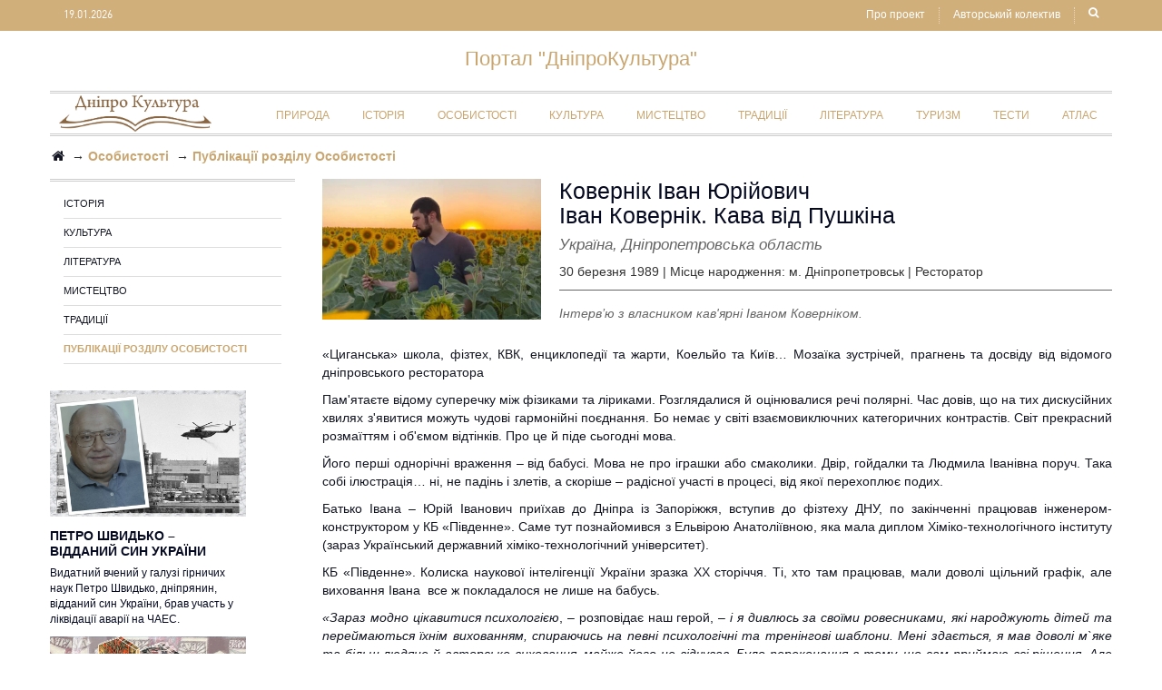

--- FILE ---
content_type: text/html; charset=utf-8
request_url: https://www.dnipro.libr.dp.ua/Ivan_Kovernyk
body_size: 26939
content:
<!DOCTYPE html>
<html dir="ltr" lang="ua" class="">
<head>

<meta http-equiv="Content-Type" content="text/html; charset=UTF-8">
<meta name="viewport" content="width=device-width, initial-scale=1">

  <meta name="description" content="Інтерв’ю з власником кав'ярні Іваном Коверніком." />
<meta name="keywords" content= "ресторатор, кафе, кав'ярня, КВК" />
    <meta name="author" content="">
    <title>Іван Ковернік. Кава від Пушкіна</title>
	<meta http-equiv="X-UA-Compatible" content="IE=edge">
	<script src="catalog/view/theme/default/js/jquery-2.1.1.min.js" type="text/javascript"></script>
	<script src="catalog/view/theme/default/js/isotope.js" type="text/javascript"></script>
	<link href="catalog/view/theme/default/js/bootstrap.min.css" rel="stylesheet" media="screen">
	<script src="catalog/view/theme/default/js/bootstrap.min.js" type="text/javascript"></script>
	<link href="catalog/view/theme/default/css/font-awesome.min.css" rel="stylesheet" type="text/css">
	<script src="catalog/view/javascript/jquery/jquery.devrama.slider-0.9.4.js" type="text/javascript"></script>
	<script src="catalog/view/javascript/uppod-0.13.03.js" type="text/javascript"></script>
	<script src="catalog/view/theme/default/js/social-likes.min.js" type="text/javascript"></script>

<!-- Google Fonts -->
<!--	<link href="catalog/view/theme/default/css/css.css" rel="stylesheet" type="text/css">

	<link href="catalog/view/theme/default/css/css_1.css" rel="stylesheet" type="text/css">//-->
	<link href="catalog/view/theme/default/css/stylesheet.css" rel="stylesheet">
	<link href="catalog/view/theme/default/css/font-awesome.css" rel="stylesheet">
<!--	<link href="catalog/view/theme/default/css/animate.css" rel="stylesheet">//-->
<!--	<link href="catalog/view/theme/default/js/owl.carousel.css" rel="stylesheet">//-->
	<link href="catalog/view/theme/default/js/jquery.bxslider.css" rel="stylesheet">
	<link href="catalog/view/theme/default/js/jquery.mobile-menu.css" rel="stylesheet">
	<link href="catalog/view/theme/default/css/style.css" rel="stylesheet">
	<link href="catalog/view/theme/default/css/social-likes_classic.css" rel="stylesheet">

<style type="text/css">

/* sale label */
.sale-label {background:#}

/*Main color section */


/* header color section */ 

/*Top Menu */
/*background*/
/*main menu links*/
/*main menu link hover*/
/*sub links hover*/
 

/*buttons*/


/*price*/

/*footer*/

/*slider validation error removing*/
#ms0{ cursor: pointer;}
#ms1{ cursor: pointer;}
#ms2{ cursor: pointer;}
#ms3{ cursor: pointer;}
#ms4{ cursor: pointer;}

#mc_embed_signup{background:#fff; clear:left; font:14px Helvetica,Arial,sans-serif; width:600px;}
</style>
	<link href="catalog/view/theme/default/css/slim-081711.css" rel="stylesheet" type="text/css">

<!--	<link href="catalog/view/theme/default/css/revslider.css" type="text/css" rel="stylesheet" media="screen">//-->
	<link href="catalog/view/theme/default/css/full-slider.css" type="text/css" rel="stylesheet" media="screen">

	<script src="catalog/view/theme/default/js/parallax.js" type="text/javascript"></script>
	<script src="catalog/view/theme/default/js/jquery.bxslider.min.js" type="text/javascript"></script>
	<script src="catalog/view/theme/default/js/owl.carousel.min.js" type="text/javascript"></script>
	<script src="catalog/view/theme/default/js/jquery.deparam.min.js" type="text/javascript"></script>
	<link href="catalog/view/theme/default/fancybox/jquery.fancybox.css" rel="stylesheet">
	<script src="catalog/view/theme/default/js/jquery.fancybox.js" type="text/javascript"></script>

<!--	<script src="catalog/view/theme/default/js/revslider.js" type="text/javascript"></script>//-->
	<script src="catalog/view/theme/default/js/common.js" type="text/javascript"></script>
	<script src="catalog/view/theme/default/js/common1.js" type="text/javascript"></script>

<!-- Global site tag (gtag.js) - Google Analytics -->
<script async src="https://www.googletagmanager.com/gtag/js?id=UA-110088374-1"></script>
<script>
  window.dataLayer = window.dataLayer || [];
  function gtag(){dataLayer.push(arguments);}
  gtag('js', new Date());

  gtag('config', 'UA-110088374-1');
</script>
	<script type="text/javascript">
	function preventSelection(element)
	{
		var preventSelection = false;
		
		function addHandler(element, event, handler)
		{
			if (element.attachEvent)
			{
				element.attachEvent('on' + event, handler);
			}
			else
			if (element.addEventListener)
			{
				element.addEventListener(event, handler, false);
			}
		}
		
		function removeSelection()
		{
			if (window.getSelection)
				window.getSelection().removeAllRanges();
			else
			if (document.selection && document.selection.clear)
				document.selection.clear();
		}
		
		function killCtrlA(event)
		{
			var event = event || window.event;
			var sender = event.target || event.srcElement;

			if (sender.tagName.match(/INPUT|TEXTAREA/i))
				return;

			var key = event.keyCode || event.which;
			if (event.ctrlKey && key == 'A'.charCodeAt(0))
			{
				removeSelection();

				if (event.preventDefault)
					event.preventDefault();
				else
					event.returnValue = false;
			}
		}
		
		addHandler(element, 'mousemove', function()
		{
			if(preventSelection)
			removeSelection();
		});
		addHandler(element, 'mousedown', function(event)
		{
			var event = event || window.event;
			var sender = event.target || event.srcElement;
			preventSelection = !sender.tagName.match(/INPUT|TEXTAREA/i);
		});
		addHandler(element, 'mouseup', function()
		{
			if (preventSelection)
			removeSelection();
			preventSelection = false;
		});
		addHandler(element, 'keydown', killCtrlA);
		addHandler(element, 'keyup', killCtrlA);
	}
//	preventSelection(document);
	</script>

	<style type="text/css">.fancybox-margin{margin-right:17px;}</style><meta property="og:image" content="https://www.dnipro.libr.dp.ua/image/catalog/Adm/TitulKovernyk_Ivan.jpg"><meta property="og:title" content="Іван Ковернік. Кава від Пушкіна" /></head>
	<body class="common-home cms-index-index cms-home-page">
  <div id="page">
   <header class="header-container">
    <div class="header-top">
      <div class="container">
      <div class="row">
        <div class="col-xs-2">
        <div class="welcome-msg hidden-xs">19.01.2026</div>
      </div>

        <div class="col-xs-10">
          <div class="toplinks">
            <div class="links">
            <div><a class="search-img" href="#"><i class="icon-search"></i></a></div>
            <div><a href="https://www.dnipro.libr.dp.ua/avtorskiy-kolektyv">Авторський колектив</a></div>
            <div><a href="https://www.dnipro.libr.dp.ua/pro-proekt">Про проект</a></div>
<!--            <div><a href="https://www.dnipro.libr.dp.ua/index.php?route=information/map">Атлас</a></div>//-->
<!--            <div class="login"><a href="http://fabiademo8.magikthemes.com/index.php?route=account/login"><span class="hidden-xs">Login</span></a></div>
            <div class="check"><a href="http://fabiademo8.magikthemes.com/index.php?route=checkout/checkout" title="Checkout"><span class="hidden-xs">Checkout</span></a></div>
            <div class="wishlist"><a href="http://fabiademo8.magikthemes.com/index.php?route=account/wishlist" id="wishlist-total" title="Wish List (0)"><span class="hidden-xs">Wish List (0)</span></a></div>
            <div class="myaccount"><a href="http://fabiademo8.magikthemes.com/index.php?route=account/account" title="My Account"><span class="hidden-xs">My Account</span></a></div>
//-->

          </div>
        </div>
      </div>
     </div>

     </div>

      <div class="search-section">
<!--      <a class="search-img" href="#"><i class="icon-search"></i></a>//-->
	<div class="search-box pull-right" id="search1">
		<input type="text" name="search" id="search" maxlength="70" placeholder="Пошук" value="">
		<button class="search-btn-bg" id="button-search_icon"><span class="glyphicon glyphicon-search"></span>&nbsp;</button>
	</div>

      </div>

    </div><!-- header-top -->

    <div class="header">
      <div class="container">
<!--      <div class="col-lg-5 col-sm-3 col-md-3 col-xs-12" style=" float: none; margin: 0px auto;">//-->
        <a href="/"><div class="logo" style="font-family: 'Roboto', sans-serif; font-size: 22px; margin-bottom: 20px; margin: 20px auto; color: #c9a56f; width: 100%;"><p style="margin: 0px auto; text-align: center;">Портал "ДніпроКультура"</p>
<!--               <a href="/"><img src="/image/logo.png" title="Іван Ковернік. Кава від Пушкіна" alt="Іван Ковернік. Кава від Пушкіна" class="img-responsive" style="max-height: 110px; height: 38px;"></a>

        </div>//-->
      </div></a>
<!--      <div class="col-lg-5 col-sm-4 col-md-4 col-xs-9 pull-right"> </div>//->
      </div>
    </div><!-- header -->

    

<!--    <div class="col-lg-4 col-sm-5 col-xs-12 right_menu">
      <div class="menu_top">


      </div>    
      <div class="lang-curr"></div>
    </div>//-->
  </header>

<nav>
<div class="container">
    <div class="nav-inner">
<!--
      <div class="top-cart-contain">
      <div class="mini-cart">
      <div id="cart">
	  <div class="header basket dropdown-toggle">
	   <a href="http://fabiademo8.magikthemes.com/index.php?route=checkout/cart"> <span class="before-cart-total cart-box"><span id="cart-total">0</span></span></a>
	  </div>


	  <ul class="pull-right top-cart-content arrow_box">
	        <li>
		      <p class="text-center">Your shopping cart is empty!</p>
		</li>
          </ul>
      </div>
      </div>
      <div style="display:none" id="ajaxconfig_info"><a href="http://fabiademo8.magikthemes.com/#/"></a>
      <input type="hidden" value="">
      <input type="hidden" value="1" id="enable_module">
      <input type="hidden" value="1" class="effect_to_cart">
      <input type="hidden" value="Go to shopping cart" class="title_shopping_cart">
      </div>
      </div>//-->

<!--      <div class="search-section">
      <a class="search-img" href="#"><i class="icon-search"></i></a>
	<div class="search-box pull-right" id="search1">
		<input type="text" name="search" id="search" maxlength="70" placeholder="Search" value="">
		<button class="search-btn-bg" id="button-search_icon"><span class="glyphicon glyphicon-search"></span>&nbsp;</button>
	</div>

      </div>//-->  <!-- search-section -->

      <div class="top-cart-contain">
      <div class="mini-cart">
               <a href="/"><img src="/image/LogoDK.jpg" title="Іван Ковернік. Кава від Пушкіна" alt="Іван Ковернік. Кава від Пушкіна" class="img-responsive" style="max-height: 110px; height: 40px;"></a>
      </div></div>

      
      <div class="hidden-desktop" id="mobile-menu">
      <ul class="navmenu">
        <li>
         <div class="menutop">
          <div class="toggle"> <span class="icon-bar">&nbsp;</span> <span class="icon-bar">&nbsp;</span> <span class="icon-bar">&nbsp;</span></div>
          <h2>Menu</h2>
         </div>
         <ul style="display:none;" class="submenu">
          <li>
            <ul class="topnav">
             <li class="level0 nav-6 level-top first parent"><a class="level-top" href="https://www.dnipro.libr.dp.ua/priroda">Природа</a>
              <ul class="level0">
                        <li class="level1 nav-6-1"><a href="https://www.dnipro.libr.dp.ua/zelenij-turizm">Зелений туризм</a></li>
                        <li class="level1 nav-6-1"><a href="https://www.dnipro.libr.dp.ua/park">Парки</a></li>
                        <li class="level1 nav-6-1"><a href="https://www.dnipro.libr.dp.ua/prirodni-pamjatki">Природні пам’ятки</a></li>
                        <li class="level1 nav-6-1"><a href="https://www.dnipro.libr.dp.ua/publikatsii-rozdilu-priroda">Публікації розділу Природа</a></li>
	      </ul>
             </li>
             <li class="level0 nav-6 level-top first parent"><a class="level-top" href="https://www.dnipro.libr.dp.ua/istorija">Історія</a>
              <ul class="level0">
                        <li class="level1 nav-6-1"><a href="https://www.dnipro.libr.dp.ua/vijskovi-dijachi-must">Військові діячі</a></li>
                        <li class="level1 nav-6-1"><a href="https://www.dnipro.libr.dp.ua/derzhavni-ta-gromadski-dijachi-must">Державні та громадські діячі</a></li>
                        <li class="level1 nav-6-1"><a href="https://www.dnipro.libr.dp.ua/istorija-mist-i-sil">Історія міст і сіл</a></li>
                        <li class="level1 nav-6-1"><a href="https://www.dnipro.libr.dp.ua/kraeznavtsi-ist">Краєзнавці</a></li>
                        <li class="level1 nav-6-1"><a href="https://www.dnipro.libr.dp.ua/istorija_osobistosti">Особистості</a></li>
                        <li class="level1 nav-6-1"><a href="https://www.dnipro.libr.dp.ua/pochesni-gromadjani-must">Почесні громадяни</a></li>
                        <li class="level1 nav-6-1"><a href="https://www.dnipro.libr.dp.ua/publikatsii-rozdilu-istorija">Публікації розділу Історія</a></li>
	      </ul>
             </li>
             <li class="level0 nav-6 level-top first parent"><a class="level-top" href="https://www.dnipro.libr.dp.ua/osobistosti">Особистості</a>
              <ul class="level0">
                        <li class="level1 nav-6-1"><a href="https://www.dnipro.libr.dp.ua/istorija-osob">Історія</a></li>
                        <li class="level1 nav-6-1"><a href="https://www.dnipro.libr.dp.ua/kultura-osob">Культура</a></li>
                        <li class="level1 nav-6-1"><a href="https://www.dnipro.libr.dp.ua/literatura-osob">Література</a></li>
                        <li class="level1 nav-6-1"><a href="https://www.dnipro.libr.dp.ua/mistetstvo-osob">Мистецтво</a></li>
                        <li class="level1 nav-6-1"><a href="https://www.dnipro.libr.dp.ua/traditsii-osob">Традиції</a></li>
                        <li class="level1 nav-6-1"><a href="https://www.dnipro.libr.dp.ua/publikatsii-rozdilu-osobistosti">Публікації розділу Особистості</a></li>
	      </ul>
             </li>
             <li class="level0 nav-6 level-top first parent"><a class="level-top" href="https://www.dnipro.libr.dp.ua/kultura">Культура</a>
              <ul class="level0">
                        <li class="level1 nav-6-1"><a href="https://www.dnipro.libr.dp.ua/arxeologichni-ta-istorichni-pam-jatki">Археологічні та історичні пам'ятки</a></li>
                        <li class="level1 nav-6-1"><a href="https://www.dnipro.libr.dp.ua/arxivi-arxivni-ustanovi">Архіви. Архівні установи</a></li>
                        <li class="level1 nav-6-1"><a href="https://www.dnipro.libr.dp.ua/biblioteki">Бібліотеки</a></li>
                        <li class="level1 nav-6-1"><a href="https://www.dnipro.libr.dp.ua/budinki-ta-palatsi-kulturi">Будинки та палаци культури</a></li>
                        <li class="level1 nav-6-1"><a href="https://www.dnipro.libr.dp.ua/vidavnitstva-drukarni">Видавництва, друкарні</a></li>
                        <li class="level1 nav-6-1"><a href="https://www.dnipro.libr.dp.ua/zmi-periodichni-vidannja">ЗМІ. Періодичні видання</a></li>
                        <li class="level1 nav-6-1"><a href="https://www.dnipro.libr.dp.ua/kinoteatri">Кінотеатри</a></li>
                        <li class="level1 nav-6-1"><a href="https://www.dnipro.libr.dp.ua/muzei">Музеї</a></li>
                        <li class="level1 nav-6-1"><a href="https://www.dnipro.libr.dp.ua/kultura_osobistosti">Особистості</a></li>
                        <li class="level1 nav-6-1"><a href="https://www.dnipro.libr.dp.ua/pamjatniki">Пам’ятники</a></li>
                        <li class="level1 nav-6-1"><a href="https://www.dnipro.libr.dp.ua/publikatsii-rozdilu-kultura">Публікації розділу Культура</a></li>
	      </ul>
             </li>
             <li class="level0 nav-6 level-top first parent"><a class="level-top" href="https://www.dnipro.libr.dp.ua/mistetstvo_osn">Мистецтво</a>
              <ul class="level0">
                        <li class="level1 nav-6-1"><a href="https://www.dnipro.libr.dp.ua/arxitektura">Архітектура</a></li>
                        <li class="level1 nav-6-1"><a href="https://www.dnipro.libr.dp.ua/dekorativno-uzhitkove-mistetstvo">Декоративно-ужиткове мистецтво</a></li>
                        <li class="level1 nav-6-1"><a href="https://www.dnipro.libr.dp.ua/kinomistetstvo">Кіномистецтво</a></li>
                        <li class="level1 nav-6-1"><a href="https://www.dnipro.libr.dp.ua/muzika">Музика</a></li>
                        <li class="level1 nav-6-1"><a href="https://www.dnipro.libr.dp.ua/obrazotvorche-mistetstvo">Образотворче мистецтво</a></li>
                        <li class="level1 nav-6-1"><a href="https://www.dnipro.libr.dp.ua/musteztvo_osobistosti">Особистості</a></li>
                        <li class="level1 nav-6-1"><a href="https://www.dnipro.libr.dp.ua/teatralne-mistetstvo-teatri">Театральне мистецтво. Театри</a></li>
                        <li class="level1 nav-6-1"><a href="https://www.dnipro.libr.dp.ua/festivali-kontserti">Фестивалі. Концерти</a></li>
                        <li class="level1 nav-6-1"><a href="https://www.dnipro.libr.dp.ua/xoreografichne-mistetstvo">Хореографічне мистецтво</a></li>
                        <li class="level1 nav-6-1"><a href="https://www.dnipro.libr.dp.ua/tsirk-ta-estrada">Цирк та естрада</a></li>
                        <li class="level1 nav-6-1"><a href="https://www.dnipro.libr.dp.ua/publikatsii-rozdilu-mistetstvo">Публікації розділу Мистецтво</a></li>
	      </ul>
             </li>
             <li class="level0 nav-6 level-top first parent"><a class="level-top" href="https://www.dnipro.libr.dp.ua/traditsii">Традиції</a>
              <ul class="level0">
                        <li class="level1 nav-6-1"><a href="https://www.dnipro.libr.dp.ua/trad_osobistosti">Особистості</a></li>
                        <li class="level1 nav-6-1"><a href="https://www.dnipro.libr.dp.ua/svjata-i-obrjadi">Свята і обряди</a></li>
                        <li class="level1 nav-6-1"><a href="https://www.dnipro.libr.dp.ua/traditsijni-texnologii">Традиційні технології</a></li>
                        <li class="level1 nav-6-1"><a href="https://www.dnipro.libr.dp.ua/folklor">Фольклор</a></li>
                        <li class="level1 nav-6-1"><a href="https://www.dnipro.libr.dp.ua/publikatsii-rozdilu-traditsii">Публікації розділу Традиції</a></li>
	      </ul>
             </li>
             <li class="level0 nav-6 level-top first parent"><a class="level-top" href="https://www.dnipro.libr.dp.ua/literatura">Література</a>
              <ul class="level0">
                        <li class="level1 nav-6-1"><a href="https://www.dnipro.libr.dp.ua/kraj-v-literaturnix-tvorax">Край в літературних творах</a></li>
                        <li class="level1 nav-6-1"><a href="https://www.dnipro.libr.dp.ua/legendi-ta-perekazi-kraju--liter">Легенди та перекази краю</a></li>
                        <li class="level1 nav-6-1"><a href="https://www.dnipro.libr.dp.ua/literaturni-vidannja">Літературні видання</a></li>
                        <li class="level1 nav-6-1"><a href="https://www.dnipro.libr.dp.ua/literaturni-obednannja">Літературні об’єднання</a></li>
                        <li class="level1 nav-6-1"><a href="https://www.dnipro.libr.dp.ua/pismenniki">Письменники</a></li>
                        <li class="level1 nav-6-1"><a href="https://www.dnipro.libr.dp.ua/publikatsii-rozdilu-literatura">Публікації розділу Література</a></li>
	      </ul>
             </li>
             <li class="level0 nav-6 level-top first parent"><a class="level-top" href="https://www.dnipro.libr.dp.ua/turizm">Туризм</a>
              <ul class="level0">
                        <li class="level1 nav-6-1"><a href="https://www.dnipro.libr.dp.ua/arxeologichnij-turizm">Археологічний туризм</a></li>
                        <li class="level1 nav-6-1"><a href="https://www.dnipro.libr.dp.ua/ditjachij-i-molodizhnij-turizm">Дитячий і молодіжний туризм</a></li>
                        <li class="level1 nav-6-1"><a href="https://www.dnipro.libr.dp.ua/ekstremalnij-turizm">Екстремальний туризм</a></li>
                        <li class="level1 nav-6-1"><a href="https://www.dnipro.libr.dp.ua/zelenij--turizm">Зелений туризм</a></li>
                        <li class="level1 nav-6-1"><a href="https://www.dnipro.libr.dp.ua/kultovij-turizm">Культовий туризм</a></li>
                        <li class="level1 nav-6-1"><a href="https://www.dnipro.libr.dp.ua/kulturno-piznavalnij-turizm">Культурно-пізнавальний туризм</a></li>
                        <li class="level1 nav-6-1"><a href="https://www.dnipro.libr.dp.ua/literaturnij-turizm">Літературний туризм</a></li>
                        <li class="level1 nav-6-1"><a href="https://www.dnipro.libr.dp.ua/promislovij-turizm">Промисловий туризм</a></li>
                        <li class="level1 nav-6-1"><a href="https://www.dnipro.libr.dp.ua/rekreatsijno-ozdorovchij-turizm">Рекреаційно-оздоровчий туризм</a></li>
                        <li class="level1 nav-6-1"><a href="https://www.dnipro.libr.dp.ua/silskij-turizm">Сільський туризм</a></li>
                        <li class="level1 nav-6-1"><a href="https://www.dnipro.libr.dp.ua/festivalnij-turizm">Фестивальний туризм</a></li>
	      </ul>
             </li>
             <li class="level0 nav-6 level-top first parent"><a class="level-top" href="/index.php?route=information/alltests">Тести</a>
             </li>
             <li class="level0 nav-6 level-top first parent"><a class="level-top" href="/index.php?route=information/newmap">Атлас</a>
             </li>
            </ul>
          </li>
         </ul>
      </li>
      </ul>
      <!--navmenu-->
      </div>
    
        <ul class="hidden-xs" id="nav">
            <li class="level0 parent drop-menu">
	        <a class="active level-top" href="https://www.dnipro.libr.dp.ua/priroda"><span>Природа</span></a>
             </li>
            <li class="level0 parent drop-menu">
	        <a class="active level-top" href="https://www.dnipro.libr.dp.ua/istorija"><span>Історія</span></a>
             </li>
            <li class="level0 parent drop-menu">
	        <a class="active level-top" href="https://www.dnipro.libr.dp.ua/osobistosti"><span>Особистості</span></a>
             </li>
            <li class="level0 parent drop-menu">
	        <a class="active level-top" href="https://www.dnipro.libr.dp.ua/kultura"><span>Культура</span></a>
             </li>
            <li class="level0 parent drop-menu">
	        <a class="active level-top" href="https://www.dnipro.libr.dp.ua/mistetstvo_osn"><span>Мистецтво</span></a>
             </li>
            <li class="level0 parent drop-menu">
	        <a class="active level-top" href="https://www.dnipro.libr.dp.ua/traditsii"><span>Традиції</span></a>
             </li>
            <li class="level0 parent drop-menu">
	        <a class="active level-top" href="https://www.dnipro.libr.dp.ua/literatura"><span>Література</span></a>
             </li>
            <li class="level0 parent drop-menu">
	        <a class="active level-top" href="https://www.dnipro.libr.dp.ua/turizm"><span>Туризм</span></a>
             </li>
            <li class="level0 parent drop-menu">
	        <a class="active level-top" href="/index.php?route=information/alltests"><span>Тести</span></a>
             </li>
            <li class="level0 parent drop-menu">
	        <a class="active level-top" href="/index.php?route=information/newmap"><span>Атлас</span></a>
             </li>
        </ul>
        
    </div>
 </div>
</nav>
<script type="text/javascript">
jQuery(window).scroll(function() {
if (jQuery(this).scrollTop() > 1){  
  jQuery('nav').addClass("sticky");
  jQuery('#search1').hide();
}
else{
  jQuery('nav').removeClass("sticky");
  if(jQuery(window).width()<768){
    jQuery('#search1').show();
  }
}
});

</script><div class="container">
    <ul class="breadcrumb">
                <li><a href="https://www.dnipro.libr.dp.ua/"><i class="fa fa-home"></i></a>
            </li>
                <li><span>→ </span><a class="bread" href="https://www.dnipro.libr.dp.ua/osobistosti"><strong>Особистості</strong></a>
            </li>
                <li><span>→ </span><a class="bread" href="https://www.dnipro.libr.dp.ua/publikatsii-rozdilu-osobistosti"><strong>Публікації розділу Особистості</strong></a>
            </li>
            </ul>
    <div class="row"><aside id="column-left" class="col-sm-3 hidden-xs">
    <style>
  a.list-group-item-new.active {
    display: block;
    width: 100%;
    padding: 6px 0px;
    box-shadow: 0 1px 0 #ddd, 0 2px 0 #FFFFFF;
    color: #c9a56f;
    font-weight: bold;
    text-transform: uppercase;
  }

  a.list-group-item-new {
    display: block;
    width: 100%;
    padding: 6px 0px;
    box-shadow: 0 1px 0 #ddd, 0 2px 0 #FFFFFF;
    text-transform: uppercase;
    font-size: 11px;
  }
</style>
<div class="list-group-new" style="border-top-width: initial; border-top-style: double; border-top-color: rgb(204, 204, 204); padding: 8px 15px 0px;">
      <a href="https://www.dnipro.libr.dp.ua/istorija-osob" class="list-group-item-new">Історія</a>
        <a href="https://www.dnipro.libr.dp.ua/kultura-osob" class="list-group-item-new">Культура</a>
        <a href="https://www.dnipro.libr.dp.ua/literatura-osob" class="list-group-item-new">Література</a>
        <a href="https://www.dnipro.libr.dp.ua/mistetstvo-osob" class="list-group-item-new">Мистецтво</a>
        <a href="https://www.dnipro.libr.dp.ua/traditsii-osob" class="list-group-item-new">Традиції</a>
        <a href="https://www.dnipro.libr.dp.ua/publikatsii-rozdilu-osobistosti" class="list-group-item-new active">Публікації розділу Особистості</a>
      </div>
<style>
    .img-responsive, .thumbnail>img, .thumbnail a>img, .carousel-inner>.item>img, .carousel-inner>.item>a>img {
        display: block;
        max-width: 100%;
        height: auto;
    }
    .cContainer a.Image {
        border-bottom: 10px solid #fff;
        display: block;
        position: relative;
    }
    .cContainer2.Material {
        min-height: 54px;
    }
    .cContainer2 {
        font-size: 12px;
    }
    .crsection {
        text-transform: uppercase;
        font-size: 11px;
        background-image: linear-gradient(to right,#FFF,#EEE);    
    }
    .cheading3 a {
        font-size: 14px;
        font-weight: bold;
        text-transform: uppercase;
        color: #050a20; /*131622;*/
    }
    .cheading3 {
        padding: 0 10px 0 0px;
        line-height: 16px;
        color: #131622;
        margin-top: 3px;
    }
    p.cUWMaterial {
        padding: 7px 10px 0 0px;
        line-height: 17px;
        width: auto;
        height: auto;
        text-indent: 0;
        overflow: visible;
        color: #050a20;
    }    
</style>    
<div class="row" style="width: 80%; margin: 30px 0px;">
            <div class="cContainer">
            <a href="https://www.dnipro.libr.dp.ua/Petro_Shvydko" class="Image"><img src="/image/catalog/Adm/TitulPetroShvydko11.jpg" class="img-responsive" alt="Петро Швидько – відданий син України"></a>
            <div class="cContainer2">
                <div class="cheading3"><a href="https://www.dnipro.libr.dp.ua/Petro_Shvydko">Петро Швидько – відданий син України</a></div>
                <p class="cUWMaterial">Видатний вчений у галузі гірничих наук Петро Швидько, дніпрянин, відданий син України, брав участь у ліквідації аварії на ЧАЕС.</p>
            </div>
        </div>
            <div class="cContainer">
            <a href="https://www.dnipro.libr.dp.ua/Maria_Litovchenko" class="Image"><img src="/image/catalog/Adm/010Lytovchenko-Tytul2.jpg" class="img-responsive" alt="Марія Литовченко: чарівниця українського текстилю"></a>
            <div class="cContainer2">
                <div class="cheading3"><a href="https://www.dnipro.libr.dp.ua/Maria_Litovchenko">Марія Литовченко: чарівниця українського текстилю</a></div>
                <p class="cUWMaterial">З ім’ям відомої майстрині та художниці пов’язане формування і розквіт української школи гобелену.</p>
            </div>
        </div>
            <div class="cContainer">
            <a href="https://www.dnipro.libr.dp.ua/Serhiy_Burlakov" class="Image"><img src="/image/catalog/SNSuxina/Burlakov.png" class="img-responsive" alt="Сергій Бурлаков: майстер ліричної поезії"></a>
            <div class="cContainer2">
                <div class="cheading3"><a href="https://www.dnipro.libr.dp.ua/Serhiy_Burlakov">Сергій Бурлаков: майстер ліричної поезії</a></div>
                <p class="cUWMaterial">Біографія та творчість поета, прозаїка, перекладача, критика Сергія Романовича Бурлакова.</p>
            </div>
        </div>
    </div>
  </aside>
                                <div id="content" class="col-sm-9" style="/*border-left: 1px solid #969696;*/">            <style>
                .avtor {
                    text-align: right;
                    font-weight: bold;
                    margin-bottom: 30px;
                    font-style: italic;
                    color: #c9a56f;
                    display: inline-block;
                    float: right;
                }
                .dpubl {
                    text-align: left;
                    font-weight: bold;
                    margin-bottom: 30px;
                    font-style: italic;
                    color: #c9a56f;
                    display: inline-block;
                    float: left;
                }
                .op_Description {
                    margin: 0 0px 0px 0px;
                    padding: 0 0px 0 0px;
                    display: block;
                    float: left;
                    width: 100%;
                }
                .op_Description .Image2 {
                    width: 40%;
                    float: left;
                    margin: 0 0px 10px 0;
                    border: 20px solid #fff;
                    border-width: 0 20px 5px 0;
                }
                .op_Description .Image2 img {
                    width: 100%;
                }
                .img-responsive, .thumbnail>img, .thumbnail a>img, .carousel-inner>.item>img, .carousel-inner>.item>a>img {
                    display: block;
                    width: 100% \9;
                    max-width: 100%;
                    height: auto;
                }
                .op h1 {
                    font-size: 18px;
                    margin: 0;
                    padding: 0 0 10px 0;
                    color: #333;
                    text-transform: uppercase;
                }
                .op_Description .ObjectParam {
                    margin: 0 0px 0 0px;
                    padding: 0 0 10px 0;
                    border-bottom: 1px solid #666;
                }
                .op_Description p.ShortDescr {
                    padding: 15px 0 15px 0;
                    color: #666;
                }
                .op_Description .ObjectParam li {
                    font-weight: normal;
                    margin: 0 0 5px 0;
                    display: inline;
                }
                .heading2 {
                    font-size: 18px;
                    margin: 0;
                    padding: 20px 0 16px 0;
                    color: #333;
                    text-transform: uppercase;
                }
                .Tradition_Photo {
                    text-align: center;
                    /*    margin: -5px 0 20px 0;*/
                    border-bottom: 1px solid #999;
                    /*    padding: 0 46px 20px 46px;*/
                    padding-bottom: 30px;
                }
                .op_Description a {
                    color: #900;
                    text-decoration: underline;
                }
                .col-m{
                    display: block;
                    float: left;
                }
                img.gallery{
                    margin: 2px 0;
                }
                .prj-Container {
                    width: 100%;
                    display: block;
                /*    float: left;*/
                    padding-bottom: 0px;
                    color: #131622;
                }
                .prj-Container img{
                    max-width: 60% !important;
                    height: auto !important;
                }
                .prj-Container p{
                    margin-left: 0px !important;
                }
                .prj-Container a {
                    color: #3c5b9b;
                }
                .prj-Container a:hover {
                    text-decoration: underline;
                }
                @media (min-width: 1200px){
                    .op_Description .Image2 {
                        width: 30%;
                    }
                    .col-m iframe {
                        /*    max-width: 60%;*/
                        width: 32% !important;
                        margin-right: 1% !important;
                        display: inline-block !important;
                    }
                }
                @media (max-width: 768px){
                    .op_Description .Image2 {
                        width: 100%;
                    }
                    .prj-Container img{
                        max-width: 100% !important;
                        width: 100% !important;
                        height: auto !important;
                        margin: 0px !important;
                    }
                    .col-m iframe {
                        width: 100%;
                    }
                    .Tradition_Photo {
                        margin: 0px;
                        padding: 0px; 
                    }
                    .object_gallery {
                        /*  float: left;*/
                        /*  width: 100px;*/
                        height: 200px;
                        /*  background: #0D8;*/
                        border: 2px solid #333;
                        /*  border-color: hsla(0, 0%, 0%, 0.7);*/
                    }
                    .Tradition_Photo {
                        background: #DDD;
                        max-width: 1200px;
                    }

                    .Tradition_Photo:after {
                        content: '';
                        display: block;
                        clear: both;
                    }
                </style>
                <div class="op_Description">
                    <div class="Image2"><img src="/image/catalog/Adm/TitulKovernyk_Ivan.jpg" alt="Іван Ковернік. Кава від Пушкіна" class="img-responsive"></div>
                    <h1>Ковернік Іван Юрійович<br>Іван Ковернік. Кава від Пушкіна</h1>
		    <h2 style="color: #666; font-size: 17px;"><i>Україна, Дніпропетровська область</i></h2>
                    <span>
                        <ul class="ObjectParam">
                                                       <li>30 березня 1989 | </li>                             <li>Місце народження: м. Дніпропетровськ | </li>                                                         <li>Ресторатор</li>                        </ul>
                        <p class="ShortDescr"><i>Інтерв’ю з власником кав'ярні Іваном Коверніком.</i></p>
                    </span>
                </div>

                <div class="col-m">
                    <div class="prj-Container">
                        <p style="text-align: justify;">&laquo;Циганська&raquo; школа, фізтех, КВК, енциклопедії та жарти, Коельйо та Київ&hellip; Мозаїка зустрічей, прагнень та досвіду від відомого дніпровського ресторатора</p>

<p style="text-align: justify;">Пам&#39;ятаєте відому суперечку між фізиками та ліриками. Розглядалися й оцінювалися речі полярні. Час довів, що на тих дискусійних хвилях з&#39;явитися можуть чудові гармонійні поєднання. Бо немає у світі взаємовиключних категоричних контрастів. Світ прекрасний розмаїттям і об&#39;ємом відтінків. Про це й піде сьогодні мова.&nbsp;</p>

<p style="text-align: justify;">Його перші однорічні враження &ndash; від бабусі. Мова не про іграшки або смаколики. Двір,&nbsp;гойдалки та Людмила Iванiвна поруч. Така собі ілюстрація&hellip; ні, не падінь і злетів, а скоріше &ndash; радісної участі в процесі, від якої перехоплює подих.</p>

<p style="text-align: justify;">Батько Івана &ndash; Юрій Іванович приїхав до Дніпра із Запоріжжя, вступив до фізтеху ДНУ, по закінченні працював інженером-конструктором у КБ &laquo;Південне&raquo;. Саме тут познайомився з Ельвірою Анатоліївною, яка мала диплом Хіміко-технологічного інституту (зараз Український державний хіміко-технологічний університет).&nbsp;</p>

<p style="text-align: justify;">КБ &laquo;Південне&raquo;. Колиска наукової інтелігенції України зразка XX сторіччя. Ті, хто там працював, мали доволі щільний графік, але виховання Івана&nbsp; все ж покладалося не лише на бабусь.&nbsp;</p>

<p style="text-align: justify;"><em>&laquo;Зараз модно цікавитися психологією</em>, &ndash; розповідає наш герой, &ndash; <em>і я дивлюсь за своїми ровесниками, які народжують дітей та переймаються їхнім вихованням, спираючись на певні психологічні та тренінгові шаблони. Мені здається, я мав доволі м`яке та більш людяне й авторське виховання, майже його не відчував. Було переконання в тому, що сам приймаю всі рішення. Але зараз розумію &ndash; спрямовували&raquo;</em>.&nbsp;</p>

<p style="text-align: justify;"><em><strong>&ndash; Чим саме? Книжками, власним прикладом, розмовами?</strong></em></p>

<p style="text-align: justify;">&ndash; Батько в усьому полюбляє системність.&nbsp;</p>

<p style="text-align: center;"><a href="/upload/images/Tata/Kovernyk_Ivan/1-malishKovernyk_Ivan.jpg"><img alt="" src="/upload/images/Tata/Kovernyk_Ivan/1-malishKovernyk_Ivan.jpg" style="margin:3px; width:18%" title="«В мене доволі рано почалися перші  «чомучки», наприклад стосовно того, як  працює паровоз…», Іванкові чотири рочки" /></a><a href="/upload/images/Tata/Kovernyk_Ivan/2-bezKovernyk_Ivan.jpg"><img alt="" src="/upload/images/Tata/Kovernyk_Ivan/2-bezKovernyk_Ivan.jpg" style="margin:3px; width:28%" title="Перші враження дитинства від бабусі Людмили Iванiвни…" /></a><a href="/upload/images/Tata/Kovernyk_Ivan/3-semjaKovernyk_Ivan.jpg"><img alt="" src="/upload/images/Tata/Kovernyk_Ivan/3-semjaKovernyk_Ivan.jpg" style="margin:3px; width:40%" title="Із матусею, батьком і старшим братом Борисом. 1995-й " /></a></p>

<p style="text-align: justify;"><strong><em>&ndash; У чому вона полягала, якщо мова, наприклад, про навчання? Трійки, трійки, потім&nbsp; ставили в куток, і &ndash; п`ятірки?</em></strong></p>

<p style="text-align: justify;">&ndash; Подобалось мені чи ні, порядок був таким: із сьомої до дев&#39;ятої, будь ласка, займайся. Тоді ще не було інтернетів, і коли в мене почалися перші &laquo;чомучки&raquo;, наприклад, стосовно того, як працює паровоз, я звертався до батька. Зараз сказали б &laquo;погугли&raquo;, а він відповідав: &laquo;А ти в енциклопедії дивився?&raquo;. Якщо ж і після цього залишалось щось незрозумілим, тоді ще раз питав&nbsp; і отримував відповідь.&nbsp;</p>

<p style="text-align: justify;"><strong><em>&ndash; Читати полюбляли?</em></strong></p>

<p style="text-align: justify;">&ndash; Переважно книжки зі шкільної програми, тоді там щойно з`явилося ім&#39;я Пауло Коельйо. Якщо його твори маленькими дозами в неокріплі розуми &ndash; це добре. Він наштовхував на певні речі, дещо стимулював прийняття рішень. Зараз маю інше ставлення до його літератури &ndash; своєрідна жувальна гумка для розуму.&nbsp;</p>

<p style="text-align: justify;"><strong><em>&ndash; Коельйо вільно компілює все, що створено у всесвітній літературі. Такі собі лаконічні посібники вже відомих до нього мудрощів, які економлять час на читання та на певному етапі доречні.</em></strong></p>

<p style="text-align: justify;">&ndash; На певному, так. Навчався я в особливій школі. У мене й досі питаннячко до батьків, чому влаштували мене саме туди. В родині я друга дитина, мій старший брат Борис закінчував звичайну середню загальноосвітню школу. Мешкали ми на житловому масиві Фрунзенський &ndash; з одного боку багатоповерхівки-&laquo;коробки&raquo;, з іншого &ndash; двори приватного сектору. Саме в цьому &laquo;приваті&raquo; і була так звана &laquo;циганська школа&raquo;. З тридцяти учнів у класі &ndash; шестеро циган. Кожного класу по одному, дітей мало, вчителів теж, туалет на вулиці. Ось такі умови навчання. Років десять тому туалет був урочисто відкритий вже в приміщенні, через коротенький проміжок часу заклад припинив існування.</p>

<p style="text-align: justify;"><strong><em>&ndash; Циганські діти впливові. А є у Вашому житті речі, що вплинули, окрім Пауло Коельйо та системних вказівок батька?</em></strong>&nbsp;</p>

<p style="text-align: justify;">&ndash; Мій світогляд, звісно, з часом корегується. Але, здається, все ж генетика вплинула найбільше. Від усіх близьких &ndash; потроху.</p>

<p style="text-align: center;"><a href="/upload/images/Tata/Kovernyk_Ivan/4-malKovernyk_Ivan.jpg"><img alt="" src="/upload/images/Tata/Kovernyk_Ivan/4-malKovernyk_Ivan.jpg" style="margin:3px; width:20%" title="«Подобалось мені чи ні, порядок був такий: із сьомої до дев`ятої, будь ласка, займайся…», 1996-й" /></a><a href="/upload/images/Tata/Kovernyk_Ivan/5-papaKovernyk_Ivan.jpg"><img alt="" src="/upload/images/Tata/Kovernyk_Ivan/5-papaKovernyk_Ivan.jpg" style="margin:3px; width:20%" title="«Батько в усьому полюбляє системність...», 90-ті" /></a><a href="/upload/images/Tata/Kovernyk_Ivan/6-sidKovernyk_Ivan.jpg"><img alt="" src="/upload/images/Tata/Kovernyk_Ivan/6-sidKovernyk_Ivan.jpg" style="margin:3px; width:42%" title="«Мені здається, я мав доволі м`яке, більш людяне й авторське виховання, майже його не відчував…», сер. 90-х" /></a></p>

<p style="text-align: justify;"><strong><em>&ndash; Мати м&#39;якіша?</em></strong></p>

<p style="text-align: justify;">&ndash; Так. Моя комунікабельність від неї. Ельвіра Анатоліївна має бізнесову хватку й водночас містичне світосприйняття. Шаманізм, астрологія, християнство, є друзі духовні отці, але такий &laquo;коктейль&raquo; світосприйняття їй не заважає.</p>

<p style="text-align: justify;"><strong><em>&ndash; Тобто зерна від плевел вона відділяє.</em></strong></p>

<p style="text-align: justify;">&ndash; Головне, що сама в усе вірить. Може створити шоу зі своєї появи та діалогу з кимось. Але це, як правило, на користь усім.&nbsp;</p>

<p style="text-align: justify;">Вчився Іван у &laquo;циганській школі&raquo; сім років. До процесу ставився відповідально, прислухаючись до порад батьків. Мав п`ять із плюсом з усіх предметів. Звичайно, школу, як каже сам, неможливо було назвати передовою. До п`ятого класу цигани навчалися за окремою програмою. Одна з дівчаток в одинадцять вийшла заміж, тоді вже й буквар став непотрібним.</p>

<p style="text-align: justify;">Після сьомого класу Іван перезнайомився з учнями сусідньої &laquo;справжньої&raquo; школи № 142, а у восьмому &ndash; перейшов туди. Як розумний хлопчисько, брав участь у олімпіадах з математики та фізики, перемагав. Керівники гімназій і ліцеїв вивчали списки переможців і надсилали батькам запрошення для таких здібних дітей. Іван потрапив&nbsp; у запит недільної школи-ліцею при ДНУ та ліцею інформаційних технологій. Обрали ліцей. Йому там і візуально більше сподобалось, після умов навчання, що були в &laquo;школі циганській&raquo;, тим більше. Вдома лише з`явився комп`ютер, а там комп`ютерні класи &ndash; це ж фантастика! Батьки записали на підготовчі курси.&nbsp;</p>

<p style="text-align: justify;">&ndash; П&#39;ять днів я навчався в новій школі, один день &ndash; у ліцеї, &ndash; продовжує розповідати Іван. З лівого берега на маршрутці їздив у &laquo;великий світ&raquo;. Конкурс для зачислення до ліцею був шість-сім чоловік. Я вступив. Кожна буква класу передбачала, чим далі від &laquo;А&raquo;, тим простіше навчання. Букви &laquo;Г&raquo; і &laquo;Д&raquo; &ndash; були й зовсім на рівні середньої школи. І знов &laquo;м`яка&raquo; подача батька: &laquo;Ти ж олімпіадник, давай до класу &laquo;Б&raquo;&raquo;.</p>

<p style="text-align: center;"><a href="/upload/images/Tata/Kovernyk_Ivan/7-shkolaKovernyk_Ivan.jpg"><img alt="" src="/upload/images/Tata/Kovernyk_Ivan/7-shkolaKovernyk_Ivan.jpg" style="margin:3px; width:20%" title="Перший дзвоник у так званій «циганській  школі», першокласник Іванко перший зліва праворуч, 1996-й" /></a><a href="/upload/images/Tata/Kovernyk_Ivan/8-bratKovernyk_Ivan.jpg"><img alt="" src="/upload/images/Tata/Kovernyk_Ivan/8-bratKovernyk_Ivan.jpg" style="margin:3px; width:21%" title="«В родині я друга дитина, маю старшого брата Бориса…», 1995-й" /></a><a href="/upload/images/Tata/Kovernyk_Ivan/9-huliKovernyk_Ivan.jpg"><img alt="" src="/upload/images/Tata/Kovernyk_Ivan/9-huliKovernyk_Ivan.jpg" style="margin:3px; width:19%" title="«Матуся може створити шоу зі своєї появи... Але це, як правило, на користь усім…». Іван із мамою та братом Борисом, 90-ті" /></a><a href="/upload/images/Tata/Kovernyk_Ivan/10-mamaKovernyk_Ivan.jpg"><img alt="" src="/upload/images/Tata/Kovernyk_Ivan/10-mamaKovernyk_Ivan.jpg" style="margin:3px; width:20%" title="«Ельвіра Анатоліївна має бізнесову хватку й водночас містичне світосприйняття…»" /></a></p>

<p style="text-align: justify;">З&#39;ясувалося однак, що мої перемоги міського та обласного рівнів &ndash; це розминочки для ліцейських супер-кмітливих однокласників і вимогливих викладачів. Якщо в інших школах я був &laquo;ботаніком&raquo; і йшов на золоту медаль, то в ліцеї перетворився на трієчника. Тут і стався переломний момент, чітко зрозумів &ndash; потрібно виживати.&nbsp;</p>

<p style="text-align: justify;">У ліцеї була дванадцятибальна система, кожного семестру прохідний бал мав включати не більше чотирьох &laquo;шісток&raquo; (це &laquo;3+&raquo;) з предметів. Наприкінці семестру в мене накопичилось вісім таких оцінок. У ліцеї ж з усіх без винятку дисциплін знання вимагали досконалі. Пам`ятаю Тетяну Ейнівну з історії. За дванадцятибальною системою вона ставила &laquo;три&raquo;. Вивчив, визубрив, й поки всі репетирували новорічну ялинку, відповідав на всі її питання й отримував&hellip; &laquo;п`ять&raquo;. Так це ж непрохідний бал, кажу. &laquo;Вчу тебе, що життя несправедливе&raquo;, &ndash; відповідала вона. На Різдво, знов перездавав. Одинадцятий клас закінчив добре, мав одну &laquo;шістку&raquo; з хімії. Такими були мої &laquo;ліцейські університети&raquo;.&nbsp;</p>

<p style="text-align: justify;"><em><strong>&ndash; Якими ж були рішення щодо вступу у ВИШ після такого &laquo;жорсткого&raquo; навчання?</strong></em></p>

<p style="text-align: justify;">&ndash; Нас готували до того, що ви найкращі хлопці й раніше за всіх повинні вступити хто куди хоче. Затребуваним тоді був напрямок ПриМат. Але я вирішив, що мені достатньо &laquo;жесті&raquo; й обрав фізтех, який колись закінчив і батько. Чув від нього багато позитивних відгуків. На курс майже влетів, прохідні бали отримав ще навесні. Декілька учнів з нашого ліцею вступили до Металлургійної академії. У 142-й школі друзі познайомили мене з КВК. До речі, саме з тих пір маю справжніх друзів. Їх небагато, але тим вони цінніші. У ліцеї для подібних вечорів і свят теж вигадував жарти-примовки, хоча часу для таких розваг було небагато. А вже у ДНУ КВК увійшов у моє життя доволі щільно. В університеті з`явився друг з паралельного курсу &ndash; Євген, ми разом писали скетчі та діалоги. У студентському фестивалі &laquo;Кавун&raquo;, у заходах та в журі брали участь відомі та знамениті з Дніпровської ліги КВК &ndash; Євген Гендін, Григорій Гельфер , Євген Чепурняк.&nbsp;</p>

<p style="text-align: justify;">КВК для мене став першим справжнім досвідом розкриття людських особистостей, можливостей, ресурсів, подарував багато цікавих знайомств і зустрічей. Люди ці супроводжують мене по життю й досі. Всі розійшлися різними стежками професійних втілень, роз`їхалися різними країнами та містами. Але зв&#39;язок підтримуємо.&nbsp;</p>

<p style="text-align: center;"><a href="/upload/images/Tata/Kovernyk_Ivan/11-troeKovernyk_Ivan.jpg"><img alt="" src="/upload/images/Tata/Kovernyk_Ivan/11-troeKovernyk_Ivan.jpg" style="margin:3px; width:20%" title="«Мій світогляд, звісно, з часом корегується. Але, здається, все ж генетика вплинула найбільше…», Іван з батьками, 1995-й" /></a><a href="/upload/images/Tata/Kovernyk_Ivan/12-lisKovernyk_Ivan.jpg"><img alt="" src="/upload/images/Tata/Kovernyk_Ivan/12-lisKovernyk_Ivan.jpg" style="margin:3px; width:22%" title="«Ліцейські університети», десятикласник Іван, 2004-й" /></a><a href="/upload/images/Tata/Kovernyk_Ivan/13vupuskKovernyk_Ivan.jpg"><img alt="" src="/upload/images/Tata/Kovernyk_Ivan/13vupuskKovernyk_Ivan.jpg" style="margin:3px; width:35%" title="Ельвіра Анатоліївна із сином, випускником-ліцеїстом, 2006-й" /></a></p>

<p style="text-align: justify;"><strong><em>&ndash; А в творчому плані?</em></strong></p>

<p style="text-align: justify;">&ndash; Мізки отримували прискорення. Перші рік-два я виступав на сцені, потім зрозумів, що для мене цікавіше не доносити людям жарти, а писати їх. Робив це й для Дніпровської ліги КВК, і для &laquo;Кавуна&raquo;. Якщо талановитий актор виходив на сцену з моїми жартами, &ndash; це був&nbsp; справжній захват. Двометровий сором&#39;язливий хлопчина (це я про себе ☺) &ndash; не актор. Іноді заступав природжених справжніх виконавців, які на очах чарівно й миттєво&nbsp; перетворювалася з однієї персони в іншу, але&hellip;більше подобалося лишатися, так би мовити, за кадром дійства.&nbsp;</p>

<p style="text-align: justify;"><strong><em>&ndash; Тобто, для навчання часу зовсім не було.</em></strong></p>

<p style="text-align: justify;">&ndash; Вірніше кажучи, воно стало зовсім нецікавим (посміхається). Я не маю завищених очікувань. Ніколи з цього приводу не страждав. Але все ж таки сподівався, що мене будуть навчати будувати ракети та розповідати про космос. На жаль, не сталося. Не гріло. До того ж хотілося фінансової самостійності. На першому курсі влаштувався працювати ріелтором. До двох годин на заняттях і на роботу. Два роки навчався й працював у такому режимі. Подобалось, а потім криза.&nbsp;</p>

<p style="text-align: justify;"><strong><em>&ndash; І що далі?</em></strong></p>

<p style="text-align: justify;">&ndash; Друг із КВК працював проєктантом у потужній компанії мобільного зв&#39;язку. Запросив, складали проєктну та виконавчу документацію для домашнього Інтернету. Робота була офісна, з ранку до вечора, й навчання я припинив. Прийняв для себе рішення, що більше не хочу. Потім змінився власник компанії й роботу було призупинено. Пізніше з&#39;явилася весела безтурботна оплачувана робота&nbsp; нічного системного адміністратора.</p>

<p style="text-align: justify;"><strong><em>&ndash; Прямо скетчем з КВК кажете.</em></strong></p>

<p style="text-align: justify;">&ndash; Ну, це ж назавжди.</p>

<p style="text-align: center;"><a href="/upload/images/Tata/Kovernyk_Ivan/14mn-kvnKovernyk_Ivan.jpg"><img alt="" src="/upload/images/Tata/Kovernyk_Ivan/14mn-kvnKovernyk_Ivan.jpg" style="margin:3px; width:35%" title="«У шкільні роки друзі познайомили мене з КВК. А вже під час навчання в ДНУ КВК увійшов до мого життя доволі щільно…», Іван на фестивалі «Кавун». Третій ряд, третій зправа ліворуч, 2008-й" /></a><a href="/upload/images/Tata/Kovernyk_Ivan/15okvnKovernyk_Ivan.jpg"><img alt="" src="/upload/images/Tata/Kovernyk_Ivan/15okvnKovernyk_Ivan.jpg" style="margin:3px; width:17%" title="Перший рік-два, я виступав на сцені, потім зрозумів що для мене цікавіше не доносити людям жарти, а писати їх…», 2008-й" /></a><a href="/upload/images/Tata/Kovernyk_Ivan/16-otkrKovernyk_Ivan.JPG"><img alt="" src="/upload/images/Tata/Kovernyk_Ivan/16-otkrKovernyk_Ivan.JPG" style="margin:3px; width:41%" title="«В принципі, ми зайшли у готовий інтер'єр, додали полички із книжками…» " /></a></p>

<p style="text-align: justify;"><strong><em>&ndash; Як батьки поставилися до того, що Ви припинили навчання?</em></strong></p>

<p style="text-align: justify;">&ndash; Батько підзасмутився, коли дізнався, що мене відраховано з ДНУ, але на той час я вже міг себе забезпечувати та розвиватися й без закінченої вищої освіти, і це його примирило з почутим. Для бабусь і дідусів &ndash; це таємниця й досі. Вони гадають, що десь у завітному місці в мене зберігається диплом, і якщо трапляться тяжкі часи, я зможу влаштуватись до КБ &laquo;Південне&raquo; або ж до іншої структури &laquo;Південмашу&raquo;. Тому що кафе &ndash; це ж таке несерйозне, а завод &ndash; на всі часи, інакше пенсію не заробиш. ☺&nbsp;</p>

<p style="text-align: justify;"><em><strong>&ndash; Тема кафе та кави з&#39;явилася коли?&nbsp;</strong></em></p>

<p style="text-align: justify;">&ndash; Передивлявся десь у 2010&ndash;11-му фільми та серіали, й у якийсь момент клацнуло &ndash; хочу свій бар. Але ж я нічого не вмію, досвіду нуль, грошей немає. Набивати гулі не хотілося. Було бажання працювати й подивитися на процес зсередини. В однокласника батько мав кафе на лівому березі, я допомагав йому з комп&#39;ютерних питань. Одного разу він каже: &laquo;Коли працювати до мене прийдеш?&raquo; &ndash; &laquo;З наступного місяця&raquo;. Здавалося б, пожартували, але рішення я вже прийняв. Коли мене спитали в офісі, де до того я був нічним системним адміністратором, які конкуренти насмілилися переманити мене з такої чудової роботи, відповів: &laquo;Кафе на лівому березі&raquo;.&nbsp;</p>

<p style="text-align: justify;"><strong><em>&ndash; Знов, як у кавеенівському жарті.</em></strong></p>

<p style="text-align: justify;">&ndash; Так. ☺ Домовилися, що працюватиму рік офіціантом. У мене з усіма була така домовленість. Рік, потім далі &ndash; зростати. Й життя як стрічка, що підіймає у метро, пропонувала нові варіанти. Дізнався, що&nbsp; в Дніпрі відкривається суперновий ресторан, друзі запропонували познайомити із засновником, але попередили, що шансів у мене немає. Засновником виявився Олексій Олександрович Карпов &ndash; чудова супер-харизматична особистість. Сподобались один одному одразу. Співбесіду проводив найманий директор Андрій Павлович Дiдух, людина освічена, творча, знає, як будувати ресторан і насичувати його відповідним змістом, чого саме вимагати від співробітників, якого результату прагне. За знанням офіціантської справи я не проходив. &laquo;Щічки гарні, доброзичливий, навчимо&raquo;, &ndash; сказав Карпов. Гадаю, що окрім цього, він ще щось помітив у мені, це й вирішило справу. Десь місяця півтора мене навчали азам етикету. Але висновок був таким: &laquo;Кожен заклад може корегувати правила за власними стандартами&raquo;. І знов рік я працював, а потім вирішив &ndash; потрібно до Києва.&nbsp;</p>

<p style="text-align: justify;"><strong><em>&ndash; Столичного досвіду набувати&hellip;</em></strong></p>

<p style="text-align: justify;">&ndash; Однокласник придбав там квартиру, обстановки ніякої, але не переймалися. Десь півроку працював у столиці.&nbsp;</p>

<p style="text-align: center;"><a href="/upload/images/Tata/Kovernyk_Ivan/17-elkaKovernyk_Ivan.JPG"><img alt="" src="/upload/images/Tata/Kovernyk_Ivan/17-elkaKovernyk_Ivan.JPG" style="margin:3px; width:35%" title="«…нарди, шахи…»" /></a><a href="/upload/images/Tata/Kovernyk_Ivan/18-portKovernyk_Ivan.jpg"><img alt="" src="/upload/images/Tata/Kovernyk_Ivan/18-portKovernyk_Ivan.jpg" style="margin:3px; width:16%" title="«Полюбляю відкривати нове…», 2016-й" /></a><a href="/upload/images/Tata/Kovernyk_Ivan/19knigiKovernyk_Ivan.JPG"><img alt="" src="/upload/images/Tata/Kovernyk_Ivan/19knigiKovernyk_Ivan.JPG" style="margin:3px; width:35%" title="«…згодом атмосферу доповнили листівки та сувеніри, що друзі привозять з власних подорожей і досі…»" /></a></p>

<p style="text-align: justify;"><strong><em>&ndash; А лишитись не виникало бажання?</em></strong></p>

<p style="text-align: justify;">&ndash; Ні, не закохався в місто та в його темпоритм. Багато метушні, мені це не подобається. Можливо, в мене комплекс провінціала. Працювати туди можна поїхати, а жити &ndash; це не для мене. Багато дніпровців, що зараз там мешкають, організовують своє життя таким чином, щоб офіси були поруч із помешканням, така собі зона комфорт-таун. На вихідні, так &ndash; прогулянки, спілкування та зустрічі з друзями. Але кожного дня стояти у пробках та пересуватися на метро &ndash; не круто.&nbsp;</p>

<p style="text-align: justify;"><strong><em>&ndash; Чому навчилися з професійної точки зору?&nbsp;</em></strong></p>

<p style="text-align: justify;">&ndash; Пам&#39;ятаю сомельє, який був із Дніпра, тому охоче передавав мені як землякові купу знань. Мова йшла про тонкощі світових брендів, чим відрізняються, які особливості продукту, що коштують від 100 до 500 доларів. Я зрозумів, що ціна не завжди гарантія високої якості, але Стас міг переконати, що я не маю рації. ☺ Талант у людини.&nbsp;</p>

<p style="text-align: justify;">Працював ще в одному luxury місці. Наприклад замовляєте ви морозиво, до вас виходять два офіціанти й на ваших очах один збиває вершки, а другий рідким азотом охолоджує. Дороге задоволення й на той час. Відома телеведуча Ольга Фреймут полюбляла там бізнес-ланчі.</p>

<p style="text-align: justify;">Через деякий час зрозумів, що від Києва все отримав. Почався Майдан, батько наполіг, і я повернувся до Дніпра.</p>

<p style="text-align: center;"><a href="/upload/images/Tata/Kovernyk_Ivan/20-Kovernyk_Ivan.JPG"><img alt="" src="/upload/images/Tata/Kovernyk_Ivan/20-Kovernyk_Ivan.JPG" style="margin:3px; width:17%" title="«Назву підказав проспект і цикл програм тележурналіста Леоніда Парфьонова…»" /></a><a href="/upload/images/Tata/Kovernyk_Ivan/21-portrKovernyk_Ivan.JPG"><img alt="" src="/upload/images/Tata/Kovernyk_Ivan/21-portrKovernyk_Ivan.JPG" style="margin:3px; width:21%" title="«Назву підказав проспект і цикл програм тележурналіста Леоніда Парфьонова…»" /></a><a href="/upload/images/Tata/Kovernyk_Ivan/22-SvetaKovernyk_Ivan.JPG"><img alt="" src="/upload/images/Tata/Kovernyk_Ivan/22-SvetaKovernyk_Ivan.JPG" style="margin:3px; width:38%" title="Завідувачка відділу документів з питань мистецтв Світлана Пономаренко з учасниками Клубу книголюбів «Літературна вітальня» під час зустрічі з нагоди дня народження Олександра Пушкіна. «Pushkin Coffee&Beer», 6 червня 2016-го" /></a></p>

<p style="text-align: justify;"><strong><em>&ndash; Як вписувалися до змін?&nbsp;</em></strong></p>

<p style="text-align: justify;">&ndash; Швидко. Одразу потрапив до цікавої творчої історії. Мої київські друзі готували цикл програм для &laquo;НЛО ТВ&raquo; &ndash; &laquo;Міста&raquo;. Ми подорожували й розповідали про пам&#39;ятки та місця дозвілля Ужгорода, Мукачева, міста Лева. У творчій групі були ведучий, оператор, людина, яка відповідала за якість звуку та світло й людина з вільними руками, що робить решту. Цими &laquo;руками&raquo; був я: писав сценарії, іноді заміняв виконавчого продюсера.</p>

<p style="text-align: justify;">Було цікаво, але як і раніше я бажав відкрити свій бар. І знов однокласник. Цього разу з&#39;явився Олег, поцікавився чим займаюсь, я відповів, що шукаю приміщення для власної невеличкої кав&#39;ярні. Поїхали разом і на проспекті Пушкіна побачили об&#39;яву про оренду, швидко домовились про зустріч. На цьому місці ще з 2001-го року постійно &laquo;жили&raquo; кав&#39;ярні або ж чайні. Рішення прийняли швидко, позичили грошей і влітку 2014-го стартували.<br />
&nbsp;&nbsp;<br />
З обслуговування, гостинності досвід був, з ведення бізнесу &ndash; ні. Напрацьовував, як кажуть, з коліс.</p>

<p style="text-align: justify;"><strong><em>&ndash; Назва, як народилась?</em></strong></p>

<p style="text-align: justify;">&ndash; Проспект підказав і програма тележурналіста Леоніда Парфьонова, він розповідав про європейський досвід таких назв. У принципі, ми зайшли у готовий інтер&#39;єр, додали полички з книжками, нарди, шахи, згодом атмосферу доповнили&nbsp; листівки та сувеніри, які друзі й досі привозять з подорожей.</p>

<p style="text-align: justify;">Починали з того, що ввечері приходили веселі та кмітливі, обговорювали виступи, жартували. Комп&#39;ютерні ігри, онлайн-трансляції. Такий собі клуб за інтересами. Це виручало спочатку, тому що потрібно було платити оренду. Потім з&#39;явились постійні клієнти. Дехто приходив ще по старій пам&#39;яті існування на цьому місті закладів подібного профілю.</p>

<p style="text-align: justify;">У питанні масових гучних посиденьок друзів з КВК згодом призупинився, багато хто з відвідувачів потребував тиші, більш камерного спілкування, для голосного &ndash; відкрив іншу локацію.</p>

<p style="text-align: justify;">Із 2015 року співпрацюємо з відділом документів із питань мистецтв ДОУНБ, проводимо разом поетичні зустрічі, присвячені Олександру Пушкіну. На сьогодні це місце &ndash; основа, стовп моєї діяльності.</p>

<p style="text-align: center;"><a href="/upload/images/Tata/Kovernyk_Ivan/23puKovernyk_Ivan.JPG"><img alt="" src="/upload/images/Tata/Kovernyk_Ivan/23puKovernyk_Ivan.JPG" style="margin:3px; width:28%" title="«…і почуття добрі…»" /></a><a href="/upload/images/Tata/Kovernyk_Ivan/24-pushkKovernyk_Ivan.JPG"><img alt="" src="/upload/images/Tata/Kovernyk_Ivan/24-pushkKovernyk_Ivan.JPG" style="margin:3px; width:17%" title="«Із 2015-го року співпрацюємо з відділом документів із питань мистецтв ДОУНБ, проводимо разом поетичні зустрічі, присвячені Олександру Пушкіну…», 2016-й" /></a><a href="/upload/images/Tata/Kovernyk_Ivan/25-podsKovernyk_Ivan.jpg"><img alt="" src="/upload/images/Tata/Kovernyk_Ivan/25-podsKovernyk_Ivan.jpg" style="margin:3px; width:16%" title=".«Щастя для мене – це інтелектуальна та психологічна гармонія…». По дорозі в аеропорт, 2020-й" /></a><a href="/upload/images/Tata/Kovernyk_Ivan/26-pusKovernyk_Ivan.jpg"><img alt="" src="/upload/images/Tata/Kovernyk_Ivan/26-pusKovernyk_Ivan.jpg" style="margin:3px; width:25%" title="«…й далі по «тексту» вже власних історій…». Олена Ємельянова, 2020-й" /></a></p>

<p style="text-align: justify;"><strong><em>&ndash; Це для Вас лише бізнес?</em></strong></p>

<p style="text-align: justify;">&ndash; Все частіше ловлю себе на думці, що полюбляю відкривати нове. Люблю запланувати, а потім звірити очікуване з тим, що відбулося. Може в мене якійсь скритий потенціал прораба, але я люблю фарбувати стіни, вішати полички. Це неймовірне задоволення копатися в собі, замислити щось і прагнути відповідної реалізації.&nbsp;</p>

<p style="text-align: justify;"><strong><em>&ndash; Але ж із часом те що замислюєш, може змінюватись, тому що змінюємось власне й ми.</em></strong></p>

<p style="text-align: justify;">&ndash; Потрібно прискорюватись. Ловлю себе на думці, що максимальне задоволення отримую тоді, коли мрія з реальністю співпадають стовідсотково, тоді відчуваю себе надлюдиною.</p>

<p style="text-align: justify;">Робота для мене &ndash; життя. І все що в ньому трапляється &ndash; це, за великим рахунком, продовження КВК та &laquo;Пушкіна&raquo;. Декілька років тому познайомився з тренером зі східних бойових мистецтв Олександром Арнольдовичем Д&#39;яченком. Коли ми встановлювали графік роботи нашого закладу, сперечалися, потрібно чи ні відкриватись саме о восьмій. Але з часом з&#39;явилися люди, які вже без п&#39;яти вісім чекали на чашку нашої гарячої кави. Олександр Арнольдович був з цього числа. О п&#39;ятій-шостій ранку в нього вже тренування з тими, хто о восьмій приступає до охорони поважних людей. Тому&hellip;</p>

<p style="text-align: justify;">Так траплялося, що ті з ким я спілкувався та знайомився за місцем своєї &laquo;Пушкінської роботи&raquo;, відкривали можливості нових захоплень. Саме тут увійшов до мого життя американський футбол: три дні на тиждень крута фізична підготовка, а ще три &ndash; функціональні тренування.&nbsp;</p>

<p style="text-align: justify;"><strong><em>&ndash; Щастя для Вас це&hellip;&nbsp;</em></strong></p>

<p style="text-align: justify;">&ndash; Знаходжусь у пошуку, поки не знаю. Здається, кожного року стаю розумнішим&hellip;&nbsp;</p>

<p style="text-align: justify;"><strong><em>&ndash; Небезпечна, як за Олександром Грибоєдовим, справа.</em></strong></p>

<p style="text-align: justify;">&ndash; Так. ☺ І чим розумніше стаю, тим складніше відповісти на це питання. Зараз щастя для мене &ndash; це інтелектуальна та психологічна гармонія. Звичайно, я не можу назвати себе неспокійним, але щастя на сьогодні &ndash; це ясність. Море може бути дещо й неспокійним, але, коли небо сонячне, і ти чітко бачиш курс і горизонт &ndash; уже добре.</p>

<p style="text-align: justify;"><em>Саме таке ясне відчуття виникає завжди, коли перетинаєш поріг затишної локації на відомому проспекті Дніпра. Локації, просоченої всіма сюжетами, зустрічами, відкриттями як самого Івана, так і славетного поета, що &laquo;почуття добрі&hellip;&raquo;&hellip; й далі по &laquo;тексту&raquo;, але вже власних історій.</em></p>

<p style="text-align: right;"><em>Фото авторки, Вікторії Бажкової, з родинного архіву Івана Коверніка, архіву ДОУНБ</em></p>
                    </div>
		    <div class="test-content" id="test-content">
		    </div>
                    <div>
                                                <div class="avtor">Олена Ємельянова</div>
                                            </div>
                </div>

                                                <center>            
      

</center>        
	    	
                <div class="col-m" style="width: 100%;">
		    <div class="test-content" id="test-content">
		    </div>
                    <div>
                        <div class="dpubl">Створено: 16.02.2021<br/>Редакція від 16.02.2021</div>
                    </div>
<div class="col-m" align="left" style="text-align: right; width: 100%; margin-top: 0px; margin-bottom: 20px;">
<div class="social-likes" data-url="https://www.dnipro.libr.dp.ua/Ivan_Kovernyk">
	<div class="facebook" title="Поделиться ссылкой на Фейсбуке">Facebook</div>
	<div class="twitter" title="Поделиться ссылкой в Твиттере">Twitter</div>
<!--	<div class="plusone" title="Поделиться ссылкой в Гугл-плюсе">Google+</div>//-->
</div>

            </div>
            </div>
    </div>
    <script type="text/javascript">
        <!--
    var dtest = {"results":[],"questions":[]};

    $(document).ready(function () {
            $('a.object_gallery').each(function () {
                var mthis = $(this);
                mthis.attr('href', mthis.children('img').attr('src'));
            });
            $(".object_gallery").fancybox({
                'transitionIn': 'none',
                'transitionOut': 'none',
                'titlePosition': 'over',
                'titleFormat': function (title, currentArray, currentIndex, currentOpts) {
                    return '<span id="fancybox-title-over">Image ' + (currentIndex + 1) + ' / ' + currentArray.length + (title.length ? ' &nbsp; ' + title : '') + '</span>';
                }
            });
            $("a[rel=gallery]").fancybox({
                'transitionIn': 'none',
                'transitionOut': 'none',
                'titlePosition': 'over',
                'titleFormat': function (title, currentArray, currentIndex, currentOpts) {
                    return '<span id="fancybox-title-over">Image ' + (currentIndex + 1) + ' / ' + currentArray.length + (title.length ? ' &nbsp; ' + title : '') + '</span>';
                }
            });
            getAudio();            

	    if(dtest.questions.length>0 && dtest.results.length>0){
		var qstcol =  dtest.questions.length;
		var thtm = '<div class="test">';
		for(var i=0;i<dtest.questions.length;i++){
			thtm += '<div class="test_questions-item click">'+
			'<div class="test_question"><div class="test_question-head"><div class="test_question-title"><span class="test_question-number">'+(i+1)+'.</span>'+dtest.questions[i].text+'</div></div></div>';
			for(var j=0;j<dtest.questions[i].variants.length;j++){
				thtm += '<div class="radiobox radiobox__theme__right-choice"><input id="variant-'+i+'-'+j+'" type="radio" name="variant-'+i+'-'+j+'" data-index="'+j+'" data-question-index="'+i+'" class="radiobox_input"><label for="variant-'+i+'-'+j+'" class="radiobox_label">'+
				'<div class="radiobox_wrap-icon"><span class="icon icon__check radiobox_icon radiobox_icon__correct"><svg class="icon_svg"><svg id="icon-close" viewBox="0 0 24 24" width="100%" height="100%"><svg id="icon-check" viewBox="0 0 16 12" width="100%" height="100%"><polygon points="5.5 9.5 2 6 0.833333333 7.16666667 5.5 11.8333333 15.5 1.83333333 14.3333333 0.666666667"></polygon></svg></svg></svg></span><span class="icon icon__close radiobox_icon radiobox_icon__incorrect"><svg class="icon_svg"><svg id="icon-close" viewBox="0 0 24 24" width="100%" height="100%"><path d="M19 6.41L17.59 5 12 10.59 6.41 5 5 6.41 10.59 12 5 17.59 6.41 19 12 13.41 17.59 19 19 17.59 13.41 12z"></path></svg></svg></span></div>'+
				'<div class="test_question-body"><div class="test_question-variant"><div class="radiobox_label-text">'+dtest.questions[i].variants[j].text+'</div></div></div></label></div>';
			}
			thtm += '</div>';
		}
		thtm += '</div><div class="test_result"></div>';
		$('#test-content').html(thtm);
		$('.test_questions-item.click > div.radiobox > input').click(function(){
		  if($(this).parent().parent().hasClass('click')){
//			console.log($(this).attr('id'));
//			console.log($(this).data('question-index'));
			$(this).parent().parent().removeClass('click');
			if(dtest.questions[$(this).data('question-index')].variants[$(this).data('index')].isCorrect=='true'){
				$(this).parent().removeClass('radiobox__theme__right-choice').addClass('radiobox__correct');
			}else{
				$(this).parent().removeClass('radiobox__theme__right-choice').addClass('radiobox__incorrect');
			}
			$(this).parent().parent().children().removeClass('radiobox__theme__right-choice');
			$(this).parent().parent().append('<div class="test_answer"><div class="test_answer-thumbnail"><img src="'+dtest.questions[$(this).data('question-index')].answer.image+'" alt="" class="thumbnail-img"></div><div class="test_answer-content"><strong class="test_answer-label">Правильна відповідь: </strong>'+dtest.questions[$(this).data('question-index')].answer.text+'</div></div>');
			$(this).prop('checked',true);
			if(qstcol==($('.radiobox.radiobox__correct').length + $('.radiobox.radiobox__incorrect').length)){
				var j=0, corr = $('.radiobox.radiobox__correct').length;
				for(var i=0;i<dtest.results.length;i++){
					if(dtest.results[i].num<=corr){ j=i; }
				}
				$('.test_result').html('<div class="test_result-title">Результат</div><div class="test_result-description">'+dtest.results[j].text+'</div><div class="test_result-columns"><div class="test_result-column-primary"><div class="test_result-thumbail"><img src="'+dtest.results[j].image+'" alt="" class="test_result-thumbail-image thumbnail-img"></div></div><div class="test_result-column-secondary"><div class="test_result-score-title">Кількість вірних відповідей:</div><div class="test_result-score"><span class="test_result-score-right">'+corr+' </span>/ <span class="test_result-score-total">'+qstcol+'</span></div></div></div>');
			}
		  }
		});
	    }
	    $('#content img').each(function(){ var $p = $(this); if($p.attr('alt') != undefined && $p.attr('alt')){ $p.attr('title',$p.attr('alt')); }
		if($p.attr('alt') != undefined && $p.attr('alt')){
			$p.parent().append('<span class="mobile">'+$p.attr('alt')+'</span>');
		}
	   });

        });
function getAudio(){
	if(this.aplayer){
		this.aplayer.Stop();
		delete aplayer;
		document.getElementById("audioplayer").innerHTML='';
	}
	if(this.vplayer){
		this.vplayer.Stop();
		delete vplayer;
		document.getElementById("videoplayer").innerHTML='';
	}
/*	document.getElementById("videoplayer").style.display='none';
	document.getElementById("audioplayer").style.display='block';
	document.getElementById("vlog").style.display='none';
	document.getElementById("alog").style.display='block';
	document.getElementById("mVideo").setAttribute('class','m1');
	document.getElementById("mAudio").setAttribute('class','am1');
	
	document.getElementById("af_"+af).style.opacity='0.5';
*/	
	var f;
	if(!!document.createElement('audio').canPlayType){
		var a = document.createElement("audio");
		if((a.canPlayType('audio/mpeg'))){
                
//						document.getElementById("af_current").innerHTML='<a href="'+f+'">audio/mp3</a> (mpeg)'+(!a.canPlayType('audio/mpeg')?' СЌС‚РёРј Р±СЂР°СѓР·РµСЂРѕРј РЅРµ РїРѕРґРґРµСЂР¶РёРІР°РµС‚СЃСЏ':'')+' &rarr;';
			}
	}
	else{
//		document.getElementById("af_current").innerHTML='Р‘СЂР°СѓР·РµСЂ РЅРµ РїРѕРґРґРµСЂР¶РёРІР°РµС‚ HTML5';
	}

};        
        //-->
    </script>
<style>
.test_questions-item {
    margin: 20px 0;
}
.test_questions-item:first-child {
    margin-top: 0;
}
.test_question-head {
    margin: 0 0 10px;
}
.test_question-title {
    font-weight: 700;
    font-size: 18px;
    line-height: 1.55;
    font-family: "Noto Serif", "Times New Roman", Times, Baskerville, Georgia, serif;
    color: rgba(60, 60, 60, 0.9);
}
.test_question-number {
    margin-right: 0.3em;
}
.test_question-variant {
    font-size: 16px;
    color: #656565;
}
.test_question-variant-block {
    margin: 13px 0;
}
.test_question-variant-block:first-child {
    margin-top: 0;
}
.radiobox_input {
    display: none;
}
.radiobox_label {
    display: -ms-flex;
    display: -webkit-flex;
    display: flex;
    font-size: 16px;
    line-height: 1.375;
    color: #656565;
}
.radiobox_wrap-icon {
    position: relative;
    display: inline-block;
    -ms-flex: 0 0 30px;
    -webkit-flex: 0 0 30px;
    flex: 0 0 30px;
    -webkit-box-sizing: border-box;
    box-sizing: border-box;
    width: 30px;
    height: 30px;
    -ms-transform-origin: 0 50%;
    -webkit-transform-origin: 0 50%;
    transform-origin: 50% 50%;
    margin: 0 30px 0 0;
    border: 1px solid #c4c4c4;
    border-radius: 30px;
    cursor: pointer;
    transition: transform 0.3s;
}
.radiobox_label .radiobox_icon {
    position: absolute;
    top: 50%;
    left: 50%;
    width: 14px;
    height: 14px;
    margin: -7px 0 0 -7px;
    fill: inherit;
}

.radiobox_icon {
    display: none;
}
.radiobox_label-text {
    padding: 5px 0;
}
.radiobox__theme__right-choice .radiobox_label:hover .radiobox_wrap-icon {
  border-color: #75ba00;
}
.radiobox__incorrect .radiobox_input:checked + .radiobox_label, 
.radiobox__incorrect .radiobox_input:checked + .radiobox_label:hover {
    color: #ed2324;
}
.radiobox__incorrect .radiobox_input:checked + .radiobox_label .radiobox_wrap-icon, 
.radiobox__incorrect .radiobox_input:checked + .radiobox_label:hover .radiobox_wrap-icon {
    border-color: #ed2324;
}
.radiobox__correct .radiobox_input:checked + .radiobox_label, 
.radiobox__correct .radiobox_input:checked + .radiobox_label:hover {
    color: #75ba00;
}
.radiobox__correct .radiobox_input:checked + .radiobox_label .radiobox_wrap-icon, 
.radiobox__correct .radiobox_input:checked + .radiobox_label:hover .radiobox_wrap-icon {
    border-color: #75ba00;
}
.radiobox__correct .radiobox_input:checked + .radiobox_label .radiobox_wrap-icon,
 .radiobox__incorrect .radiobox_input:checked + .radiobox_label .radiobox_wrap-icon {
    transform: scale(1.25);
}
.radiobox__correct .radiobox_input:checked + .radiobox_label .radiobox_icon__correct {
    display: block;
    fill: #75ba00;
}
.radiobox__incorrect .radiobox_input:checked + .radiobox_label .radiobox_icon__incorrect {
    display: block;
    fill: #ed2324;
}
.icon_svg {
    display: inline-block;
    width: 100%;
    height: 100%;
    vertical-align: top;
}
.test_answer {
    position: relative;
    display: block;
    margin: 20px 0 0;
    padding: 0 0 0 40px;
    overflow: hidden;
    font-size: 16px;
    line-height: 1.75;
    color: #000000;
    border-left: 1px solid #d8d8d8;
}
.test_answer-thumbnail {
    float: right;
}
.test_answer-thumbnailimg {
    max-width: 100%;
    border-style: none;
}
.test_answer-content {
    margin: 0 0 20px;
    padding: 20px;
    overflow: hidden;
}
.test_answer-label {
    font-weight: 700;
    font-family: "Noto Serif", "Times New Roman", Times, Baskerville, Georgia, serif;
    color: #3f3f3f;
}
.styled-content b, .styled-content strong {
    font-weight: 700;
}
.test_result {
    display: block;
    margin: 30px 0 0;
    padding: 20px;
    background: #f7f7f7;
}
.test_result-title {
    margin: 0 0 20px;
    font-weight: 700;
    font-size: 20px;
    line-height: 0.7;
    font-family: "Noto Serif", "Times New Roman", Times, Baskerville, Georgia, serif;
    color: #3c3c3c;
}
.test_result-description {
    margin: 0 0 30px;
    font-size: 18px;
    line-height: 1.555;
    font-family: "Noto Serif", "Times New Roman", Times, Baskerville, Georgia, serif;
    opacity: 0.9;
}
.test_result-columns {
    display: -ms-flex;
    display: -webkit-flex;
    display: flex;
}
.test_result-thumbail img {
    max-width: 100%;
}
.test_result-column-secondary {
    display: -ms-flexbox;
    display: -webkit-flex;
    display: flex;
    -webkit-flex-direction: column;
    flex-direction: column;
    -webkit-justify-content: space-between;
    justify-content: space-between;
    text-align: center;
}
.test_result-column-primary + .test_result-column-secondary {
    margin-left: 30px;
}
.test_result-score-title {
    font-size: 18px;
    line-height: 1.555;
    font-family: "Noto Serif", "Times New Roman", Times, Baskerville, Georgia, serif;
    color: #3c3c3c;
    opacity: 0.9;
}
.test_result-score {
    margin: 70px 0;
    font-size: 58px;
    line-height: 0.482;
    font-family: "Noto Serif", "Times New Roman", Times, Baskerville, Georgia, serif;
    color: #3c3c3c;
    opacity: 0.9;
}
.test, .test_result {
    max-width: 800px;
    margin: 30px auto;
}
span.mobile {
  display: none;
}
@media screen and (max-width: 600px){
  span.mobile {
    display: block;
    width: 100%;
    font-weight: normal;
    font-style: italic;    
    font-size: 13px;
    margin-bottom: 25px;
  }
  .test_answer {
    display: -ms-flexbox;
    display: -webkit-flex;
    display: flex;
    -ms-flex-direction: column-reverse;
    -webkit-flex-direction: column-reverse;
    flex-direction: column-reverse;
    padding: 0;
    border: none;
  }
  .test_answer-thumbnail {
    float: none;
  }
  .test_answer-content {
    padding: 10px 0 10px 20px;
    border-left: 1px solid #d8d8d8;
  }
  .test_answer-label {
    display: block;
  }
  .test_result {
    margin-right: -40px;
    margin-left: -40px;
  }
  .test_result-columns {
    -ms-flex-direction: column-reverse;
    -webkit-flex-direction: column-reverse;
    flex-direction: column-reverse;
    padding-bottom: 10px;
  }
  .test_result-column-primary {
    margin: 40px -10px 0;
  }
}
@media screen and (max-width: 400px){
  .test_result {
    margin-right: -20px;
    margin-left: -20px;
  }
}
</style>
</div>
<style>
.colxs { display: inline-block; }
</style>
<footer class="footer bounceInUp">

<div class="footer-top">
<div class="container">
<div class="row">
  <div class="col-xs-12 col-sm-6 col-md-7">
  <div class="block-subscribe">
  <div class="newsletter">
 <div id="mc_embed_signup">
   <form action="" class="validate" id="mc-embedded-subscribe-form" method="post" name="mc-embedded-subscribe-form" novalidate="" target="_blank">
   <div id="mc_embed_signup_scroll"><label for="mce-EMAIL" style="vertical-align: top;">новини</label> 
    <div class="colxs" id="newsletter-email">
      <input class="email" id="txtemail" name="txtemail" placeholder="email адреса" required="" value="" type="email">
    </div>
   <div class="clear" style="vertical-align: top;"><input class="button" id="mc-embedded-subscribe" name="subscribe" value="Підписатись" type="button" onclick="return regNewsletter();"></div>
   </form>
 </div>
<!--
<div id="mc_embed_signup">
  <form action="" method="post" class="form-horizontal" id="form-newsletter">
   <div id="mc_embed_signup_scroll">
    <label for="input-firstname" class="control-label colxs">НОВИНИ</label>
    <div class="colxs" id="newsletter-email">
      <input type="email" name="txtemail" id="txtemail" value="" placeholder="email адреса" class="form-control" required=""/>
    </div>
    <div class="clear colxs"><input class="button" id="mc-embedded-subscribe" name="subscribe" value="Підписатись" type="игеещт" onclick="return regNewsletter();"></div>
   </div>
  </form>
</div>
//-->

<script>
	function regNewsletter()
	{
		var emailpattern = /^\w+([\.-]?\w+)*@\w+([\.-]?\w+)*(\.\w{2,3})+$/;
		var email = $('#txtemail').val();
		
		if(email != "")
		{
			if(!emailpattern.test(email))
			{
				$("#text-danger-newsletter").remove();
				$("#newsletter-email").append('<div class="text-danger" id="text-danger-newsletter">Помилка в email адресі</div>');

				return false;
			}
			else
			{
				$("#text-danger-newsletter").remove();
				$.ajax({
					url: 'index.php?route=extension/module/newsletters/add',
					type: 'post',
					data: 'email=' + $('#txtemail').val(),
					dataType: 'json',
					async:false,

					success: function(json) {

						if (json.message == true) {
							$("#newsletter-email").append('<div class="text-danger" id="text-danger-newsletter">Ви успішно підписались на новини</div>');
							$('#text-danger-newsletter').delay(5000).fadeOut(400);
//							alert('Ви успішно підписались на новини');
							document.getElementById("mc-embedded-subscribe-form").reset();
							return true;						
						}
						else {
							$("#text-danger-newsletter").remove();
							$("#newsletter-email").append(json.message);
						}
					}
				});
				return false;
			}
		}
		else
		{

			$("#text-danger-newsletter").remove();
			$("#newsletter-email").append('<div class="text-danger" id="text-danger-newsletter">Ви не вказали email адресу</div>');

			return false;
		}
	}
</script>
</div>
<!--End mc_embed_signup-->  </div>
  </div>
  </div>

<div class="col-xs-12 col-sm-6 col-md-5">
      <div class="social">
      <ul>
            <li class="fb"><a href="https://www.facebook.com/dniprokultura/" target="_blank"></a></li>
                  <li class="tw"><a href="http://twitter.com/#!/dniprokultura" target="_blank"></a></li>
                  <li class="ig"><a href="https://www.instagram.com/dniprokultura/" target="_blank"></a></li>
<!--                  <li class="rss"><a href="http://www.magikcommerce.com/blog/feed/" target="_blank"></a></li>
                  <li class="pintrest"><a href="https://www.pinterest.com/magikcommerce/" target="_blank"></a></li>
                  <li class="linkedin"><a href="https://www.linkedin.com/company/magikcommerce" target="_blank"></a></li>
                  <li class="youtube"><a href="https://plus.google.com/108548966199168316090/videos" target="_blank"></a></li>//-->
            </ul>
    </div>
  </div>
</div>
</div>
</div>


<div class="footer-middle container">
  <div class="col-md-3 col-sm-4">
     <img src="/image/logoDK_bottom.png" alt="footer-logo" style="width: 148px;">
    <div class="payment-accept">
            <div>
<!--<img border="0" src="/image/Baner.gif" />//-->
<!-- banners //-->

            </div>
    </div>

  </div>
  <div class="col-md-2 col-sm-4">
    <h4>Рубрики</h4>
        <div class="footer-column pull-left">
      <ul class="links">
	          <li class="first"><a href="https://www.dnipro.libr.dp.ua/priroda">Природа</a></li>
	          <li><a href="https://www.dnipro.libr.dp.ua/istorija">Історія</a></li>
	          <li><a href="https://www.dnipro.libr.dp.ua/osobistosti">Особистості</a></li>
	          <li><a href="https://www.dnipro.libr.dp.ua/kultura">Культура</a></li>
	          <li><a href="https://www.dnipro.libr.dp.ua/mistetstvo_osn">Мистецтво</a></li>
	          <li><a href="https://www.dnipro.libr.dp.ua/traditsii">Традиції</a></li>
	          <li><a href="https://www.dnipro.libr.dp.ua/literatura">Література</a></li>
	          <li class="last"><a href="https://www.dnipro.libr.dp.ua/turizm">Туризм</a></li>
	                  </ul>
    </div>
      </div>

  <div class="col-md-2 col-sm-4">
      <h4>Про нас</h4>
      <ul class="links">
	          <li class="first"><a href="https://www.dnipro.libr.dp.ua/pro-proekt">Про проект</a></li>
	          <li><a href="https://www.dnipro.libr.dp.ua/avtorskiy-kolektyv">Авторський колектив</a></li>
	          <li><a href="https://www.dnipro.libr.dp.ua/nashi-partnery">Наші партнери</a></li>
	          <li class="last"><a href="https://www.dnipro.libr.dp.ua/zaproshuemo-do-spivprazi">Запрошуємо до співпраці</a></li>
	        </ul> 
  </div>

  <div class="col-md-2 col-sm-4">
    <h4>Інформація</h4>
      <ul class="links">
	          <li class="first"><a href="https://www.dnipro.libr.dp.ua/kontaktna-informaziya">Контактна інформація</a></li>
	          <li><a href="/index.php?route=tool/summary">Статистика</a></li>
	          <li><a href="https://www.dnipro.libr.dp.ua/zvorotniy-zvyazok">Зворотний зв’язок</a></li>
	          <li class="last"><a href="https://www.dnipro.libr.dp.ua/korysni-posilannya">Корисні посилання</a></li>
	        </ul>
  </div>
  
  <div class="col-md-3 col-sm-4">
    <h4></h4>
      <div class="contacts-info">
      
            <address>
      <i class="add-icon"> </i>
      49006, м. Дніпро<br>бульв. Батальйону Дніпро, 10</address>
      
<!--            <div class="phone-footer">
      <i class="phone-icon"> </i>
      +380()-      </div>//-->
      
            <div class="email-footer">
      <i class="email-icon"> </i>
      <a href="mailto:dniprokultura@gmail.com">dniprokultura@gmail.com</a>
      </div>
      
      </div>
  </div>
</div>


<div class="footer-bottom container">
<div  style="margin-left: 20px; margin-right: 20px; text-align: center;">
Copyright © 2017 dnipro.libr.dp.ua, Днiпропетровська обласна універсальна наукова бiблiотека ім. Первоучителів слов’янських Кирила і Мефодія<br/>
Усі права захищені. При цитуванні і використанні матеріалів з порталу активне гіперпосилання обов'язкове.
</div>
</div>
<div class="footer-bottom container">
<div  style="margin-left: 20px; margin-right: 20px; text-align: center;">
<!--LiveInternet counter--><script type="text/javascript">
document.write("<a href='//www.liveinternet.ru/click' "+
"target=_blank><img src='//counter.yadro.ru/hit?t14.6;r"+
escape(document.referrer)+((typeof(screen)=="undefined")?"":
";s"+screen.width+"*"+screen.height+"*"+(screen.colorDepth?
screen.colorDepth:screen.pixelDepth))+";u"+escape(document.URL)+
";h"+escape(document.title.substring(0,150))+";"+Math.random()+
"' alt='' title='LiveInternet: показано число просмотров за 24"+
" часа, посетителей за 24 часа и за сегодня' "+
"border='0' width='88' height='31'><\/a>")
</script><!--/LiveInternet-->
</div>
</div>

<!--      <div class="col-sm-7 col-xs-12 company-links">
        <ul class="links">

          <li><a title="Magento Themes" href="http://www.magikcommerce.com/opencart/themes/">OpenCart Themes</a></li>

          <li><a title="Premium Themes" href="http://www.magikcommerce.com/opencart/themes/">Premium Themes</a></li>

          <li><a title="Responsive Themes" href="http://www.magikcommerce.com/opencart/themes/">Responsive Themes</a></li>

          <li class="last"><a title="Magento Extensions" href="http://www.magikcommerce.com/opencart/extensions/">OpenCart Extensions</a></li>

        </ul>

      </div>//-->
</div>
<div id="mgkquickview">
<div id="magikloading" style="display:none;text-align:center;margin-top:400px;"><img src="catalog/view/theme/default/dop/loading.gif" alt="loading">
</div></div>
</footer>
</div><!-- page footer-->
<script type="text/javascript">
var isTouchDevice = ('ontouchstart' in window) || (navigator.msMaxTouchPoints > 0);
jQuery(window).on("load", function() {

if (isTouchDevice)
{
jQuery('#nav a.level-top').click(function(e) {
$t = jQuery(this);
$parent = $t.parent();
if ($parent.hasClass('parent'))
{
if ( !$t.hasClass('menu-ready'))
{                    
jQuery('#nav a.level-top').removeClass('menu-ready');
$t.addClass('menu-ready');
return false;
}
else
{
$t.removeClass('menu-ready');
}
}
});
}
//on load
jQuery().UItoTop();


}); //end: on load

//]]>


/*--------| UItoTop jQuery Plugin 1.1-------------------*/
(function($){
jQuery.fn.UItoTop = function(options) {

var defaults = {
text: '',
min: 200,
inDelay:600,
outDelay:400,
containerID: 'toTop',
containerHoverID: 'toTopHover',
scrollSpeed: 1200,
easingType: 'linear'
};

var settings = $.extend(defaults, options);
var containerIDhash = '#' + settings.containerID;
var containerHoverIDHash = '#'+settings.containerHoverID;

jQuery('body').append('<a href="#" id="'+settings.containerID+'">'+settings.text+'</a>');
jQuery(containerIDhash).hide().click(function(){
jQuery('html, body').animate({scrollTop:0}, settings.scrollSpeed, settings.easingType);
jQuery('#'+settings.containerHoverID, this).stop().animate({'opacity': 0 }, settings.inDelay, settings.easingType);
return false;
})
.prepend('<span id="'+settings.containerHoverID+'"></span>')
.hover(function() {
jQuery(containerHoverIDHash, this).stop().animate({
'opacity': 1
}, 600, 'linear');
}, function() { 
jQuery(containerHoverIDHash, this).stop().animate({
'opacity': 0
}, 700, 'linear');
});

jQuery(window).scroll(function() {
var sd = $(window).scrollTop();
if(typeof document.body.style.maxHeight === "undefined") {
jQuery(containerIDhash).css({
'position': 'absolute',
'top': $(window).scrollTop() + $(window).height() - 50
});
}
if ( sd > settings.min ) 
jQuery(containerIDhash).fadeIn(settings.inDelay);
else 
jQuery(containerIDhash).fadeOut(settings.Outdelay);
});

};
})(jQuery);


/*--------| End UItoTop -------------------*/
</script>

<a href="javascript: void(0);" id="toTop" 
style="display: none;"><span id="toTopHover"></span></a></body></html>